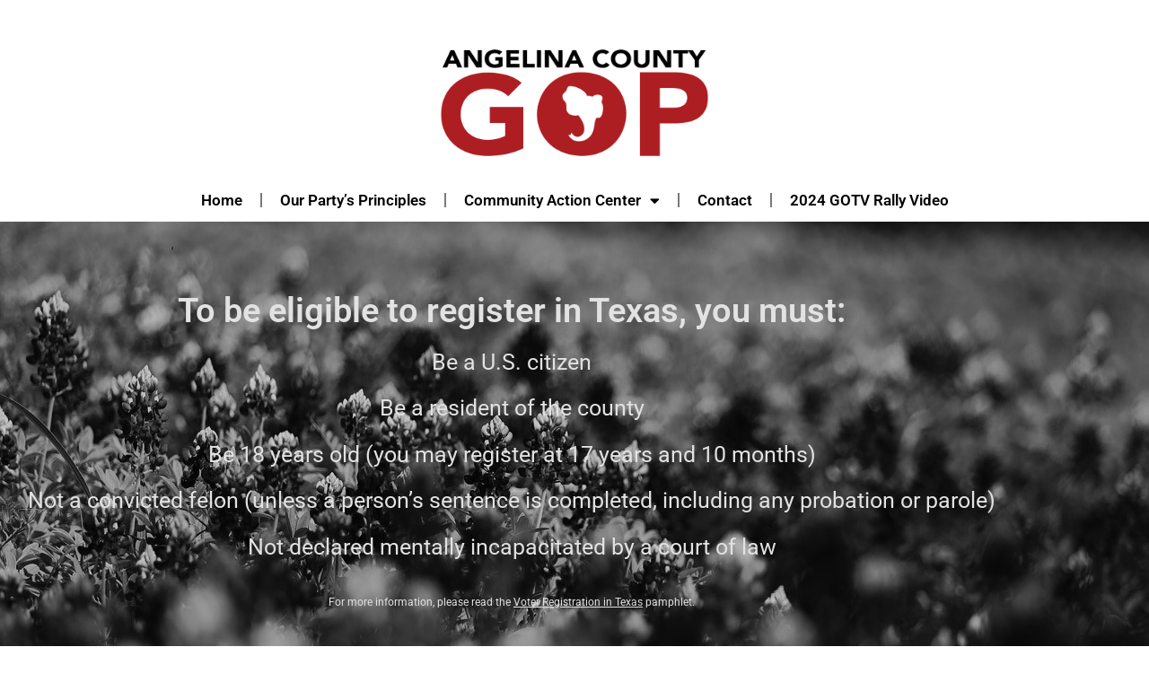

--- FILE ---
content_type: text/html; charset=UTF-8
request_url: https://angelinagop.org/register-to-vote/
body_size: 12836
content:
<!doctype html>
<html lang="en">
<head>
	<meta charset="UTF-8">
	<meta name="viewport" content="width=device-width, initial-scale=1">
	<link rel="profile" href="https://gmpg.org/xfn/11">
	<title>Register To Vote &#8211; Angelina GOP</title>
<meta name='robots' content='max-image-preview:large' />
<link rel="alternate" type="application/rss+xml" title="Angelina GOP &raquo; Feed" href="https://angelinagop.org/feed/" />
<link rel="alternate" type="application/rss+xml" title="Angelina GOP &raquo; Comments Feed" href="https://angelinagop.org/comments/feed/" />
<link rel="alternate" type="application/rss+xml" title="Angelina GOP &raquo; Register To Vote Comments Feed" href="https://angelinagop.org/register-to-vote/feed/" />
<link rel="alternate" title="oEmbed (JSON)" type="application/json+oembed" href="https://angelinagop.org/wp-json/oembed/1.0/embed?url=https%3A%2F%2Fangelinagop.org%2Fregister-to-vote%2F" />
<link rel="alternate" title="oEmbed (XML)" type="text/xml+oembed" href="https://angelinagop.org/wp-json/oembed/1.0/embed?url=https%3A%2F%2Fangelinagop.org%2Fregister-to-vote%2F&#038;format=xml" />
<style id='wp-img-auto-sizes-contain-inline-css'>
img:is([sizes=auto i],[sizes^="auto," i]){contain-intrinsic-size:3000px 1500px}
/*# sourceURL=wp-img-auto-sizes-contain-inline-css */
</style>
<style id='wp-emoji-styles-inline-css'>

	img.wp-smiley, img.emoji {
		display: inline !important;
		border: none !important;
		box-shadow: none !important;
		height: 1em !important;
		width: 1em !important;
		margin: 0 0.07em !important;
		vertical-align: -0.1em !important;
		background: none !important;
		padding: 0 !important;
	}
/*# sourceURL=wp-emoji-styles-inline-css */
</style>
<style id='global-styles-inline-css'>
:root{--wp--preset--aspect-ratio--square: 1;--wp--preset--aspect-ratio--4-3: 4/3;--wp--preset--aspect-ratio--3-4: 3/4;--wp--preset--aspect-ratio--3-2: 3/2;--wp--preset--aspect-ratio--2-3: 2/3;--wp--preset--aspect-ratio--16-9: 16/9;--wp--preset--aspect-ratio--9-16: 9/16;--wp--preset--color--black: #000000;--wp--preset--color--cyan-bluish-gray: #abb8c3;--wp--preset--color--white: #ffffff;--wp--preset--color--pale-pink: #f78da7;--wp--preset--color--vivid-red: #cf2e2e;--wp--preset--color--luminous-vivid-orange: #ff6900;--wp--preset--color--luminous-vivid-amber: #fcb900;--wp--preset--color--light-green-cyan: #7bdcb5;--wp--preset--color--vivid-green-cyan: #00d084;--wp--preset--color--pale-cyan-blue: #8ed1fc;--wp--preset--color--vivid-cyan-blue: #0693e3;--wp--preset--color--vivid-purple: #9b51e0;--wp--preset--gradient--vivid-cyan-blue-to-vivid-purple: linear-gradient(135deg,rgb(6,147,227) 0%,rgb(155,81,224) 100%);--wp--preset--gradient--light-green-cyan-to-vivid-green-cyan: linear-gradient(135deg,rgb(122,220,180) 0%,rgb(0,208,130) 100%);--wp--preset--gradient--luminous-vivid-amber-to-luminous-vivid-orange: linear-gradient(135deg,rgb(252,185,0) 0%,rgb(255,105,0) 100%);--wp--preset--gradient--luminous-vivid-orange-to-vivid-red: linear-gradient(135deg,rgb(255,105,0) 0%,rgb(207,46,46) 100%);--wp--preset--gradient--very-light-gray-to-cyan-bluish-gray: linear-gradient(135deg,rgb(238,238,238) 0%,rgb(169,184,195) 100%);--wp--preset--gradient--cool-to-warm-spectrum: linear-gradient(135deg,rgb(74,234,220) 0%,rgb(151,120,209) 20%,rgb(207,42,186) 40%,rgb(238,44,130) 60%,rgb(251,105,98) 80%,rgb(254,248,76) 100%);--wp--preset--gradient--blush-light-purple: linear-gradient(135deg,rgb(255,206,236) 0%,rgb(152,150,240) 100%);--wp--preset--gradient--blush-bordeaux: linear-gradient(135deg,rgb(254,205,165) 0%,rgb(254,45,45) 50%,rgb(107,0,62) 100%);--wp--preset--gradient--luminous-dusk: linear-gradient(135deg,rgb(255,203,112) 0%,rgb(199,81,192) 50%,rgb(65,88,208) 100%);--wp--preset--gradient--pale-ocean: linear-gradient(135deg,rgb(255,245,203) 0%,rgb(182,227,212) 50%,rgb(51,167,181) 100%);--wp--preset--gradient--electric-grass: linear-gradient(135deg,rgb(202,248,128) 0%,rgb(113,206,126) 100%);--wp--preset--gradient--midnight: linear-gradient(135deg,rgb(2,3,129) 0%,rgb(40,116,252) 100%);--wp--preset--font-size--small: 13px;--wp--preset--font-size--medium: 20px;--wp--preset--font-size--large: 36px;--wp--preset--font-size--x-large: 42px;--wp--preset--spacing--20: 0.44rem;--wp--preset--spacing--30: 0.67rem;--wp--preset--spacing--40: 1rem;--wp--preset--spacing--50: 1.5rem;--wp--preset--spacing--60: 2.25rem;--wp--preset--spacing--70: 3.38rem;--wp--preset--spacing--80: 5.06rem;--wp--preset--shadow--natural: 6px 6px 9px rgba(0, 0, 0, 0.2);--wp--preset--shadow--deep: 12px 12px 50px rgba(0, 0, 0, 0.4);--wp--preset--shadow--sharp: 6px 6px 0px rgba(0, 0, 0, 0.2);--wp--preset--shadow--outlined: 6px 6px 0px -3px rgb(255, 255, 255), 6px 6px rgb(0, 0, 0);--wp--preset--shadow--crisp: 6px 6px 0px rgb(0, 0, 0);}:root { --wp--style--global--content-size: 800px;--wp--style--global--wide-size: 1200px; }:where(body) { margin: 0; }.wp-site-blocks > .alignleft { float: left; margin-right: 2em; }.wp-site-blocks > .alignright { float: right; margin-left: 2em; }.wp-site-blocks > .aligncenter { justify-content: center; margin-left: auto; margin-right: auto; }:where(.wp-site-blocks) > * { margin-block-start: 24px; margin-block-end: 0; }:where(.wp-site-blocks) > :first-child { margin-block-start: 0; }:where(.wp-site-blocks) > :last-child { margin-block-end: 0; }:root { --wp--style--block-gap: 24px; }:root :where(.is-layout-flow) > :first-child{margin-block-start: 0;}:root :where(.is-layout-flow) > :last-child{margin-block-end: 0;}:root :where(.is-layout-flow) > *{margin-block-start: 24px;margin-block-end: 0;}:root :where(.is-layout-constrained) > :first-child{margin-block-start: 0;}:root :where(.is-layout-constrained) > :last-child{margin-block-end: 0;}:root :where(.is-layout-constrained) > *{margin-block-start: 24px;margin-block-end: 0;}:root :where(.is-layout-flex){gap: 24px;}:root :where(.is-layout-grid){gap: 24px;}.is-layout-flow > .alignleft{float: left;margin-inline-start: 0;margin-inline-end: 2em;}.is-layout-flow > .alignright{float: right;margin-inline-start: 2em;margin-inline-end: 0;}.is-layout-flow > .aligncenter{margin-left: auto !important;margin-right: auto !important;}.is-layout-constrained > .alignleft{float: left;margin-inline-start: 0;margin-inline-end: 2em;}.is-layout-constrained > .alignright{float: right;margin-inline-start: 2em;margin-inline-end: 0;}.is-layout-constrained > .aligncenter{margin-left: auto !important;margin-right: auto !important;}.is-layout-constrained > :where(:not(.alignleft):not(.alignright):not(.alignfull)){max-width: var(--wp--style--global--content-size);margin-left: auto !important;margin-right: auto !important;}.is-layout-constrained > .alignwide{max-width: var(--wp--style--global--wide-size);}body .is-layout-flex{display: flex;}.is-layout-flex{flex-wrap: wrap;align-items: center;}.is-layout-flex > :is(*, div){margin: 0;}body .is-layout-grid{display: grid;}.is-layout-grid > :is(*, div){margin: 0;}body{padding-top: 0px;padding-right: 0px;padding-bottom: 0px;padding-left: 0px;}a:where(:not(.wp-element-button)){text-decoration: underline;}:root :where(.wp-element-button, .wp-block-button__link){background-color: #32373c;border-width: 0;color: #fff;font-family: inherit;font-size: inherit;font-style: inherit;font-weight: inherit;letter-spacing: inherit;line-height: inherit;padding-top: calc(0.667em + 2px);padding-right: calc(1.333em + 2px);padding-bottom: calc(0.667em + 2px);padding-left: calc(1.333em + 2px);text-decoration: none;text-transform: inherit;}.has-black-color{color: var(--wp--preset--color--black) !important;}.has-cyan-bluish-gray-color{color: var(--wp--preset--color--cyan-bluish-gray) !important;}.has-white-color{color: var(--wp--preset--color--white) !important;}.has-pale-pink-color{color: var(--wp--preset--color--pale-pink) !important;}.has-vivid-red-color{color: var(--wp--preset--color--vivid-red) !important;}.has-luminous-vivid-orange-color{color: var(--wp--preset--color--luminous-vivid-orange) !important;}.has-luminous-vivid-amber-color{color: var(--wp--preset--color--luminous-vivid-amber) !important;}.has-light-green-cyan-color{color: var(--wp--preset--color--light-green-cyan) !important;}.has-vivid-green-cyan-color{color: var(--wp--preset--color--vivid-green-cyan) !important;}.has-pale-cyan-blue-color{color: var(--wp--preset--color--pale-cyan-blue) !important;}.has-vivid-cyan-blue-color{color: var(--wp--preset--color--vivid-cyan-blue) !important;}.has-vivid-purple-color{color: var(--wp--preset--color--vivid-purple) !important;}.has-black-background-color{background-color: var(--wp--preset--color--black) !important;}.has-cyan-bluish-gray-background-color{background-color: var(--wp--preset--color--cyan-bluish-gray) !important;}.has-white-background-color{background-color: var(--wp--preset--color--white) !important;}.has-pale-pink-background-color{background-color: var(--wp--preset--color--pale-pink) !important;}.has-vivid-red-background-color{background-color: var(--wp--preset--color--vivid-red) !important;}.has-luminous-vivid-orange-background-color{background-color: var(--wp--preset--color--luminous-vivid-orange) !important;}.has-luminous-vivid-amber-background-color{background-color: var(--wp--preset--color--luminous-vivid-amber) !important;}.has-light-green-cyan-background-color{background-color: var(--wp--preset--color--light-green-cyan) !important;}.has-vivid-green-cyan-background-color{background-color: var(--wp--preset--color--vivid-green-cyan) !important;}.has-pale-cyan-blue-background-color{background-color: var(--wp--preset--color--pale-cyan-blue) !important;}.has-vivid-cyan-blue-background-color{background-color: var(--wp--preset--color--vivid-cyan-blue) !important;}.has-vivid-purple-background-color{background-color: var(--wp--preset--color--vivid-purple) !important;}.has-black-border-color{border-color: var(--wp--preset--color--black) !important;}.has-cyan-bluish-gray-border-color{border-color: var(--wp--preset--color--cyan-bluish-gray) !important;}.has-white-border-color{border-color: var(--wp--preset--color--white) !important;}.has-pale-pink-border-color{border-color: var(--wp--preset--color--pale-pink) !important;}.has-vivid-red-border-color{border-color: var(--wp--preset--color--vivid-red) !important;}.has-luminous-vivid-orange-border-color{border-color: var(--wp--preset--color--luminous-vivid-orange) !important;}.has-luminous-vivid-amber-border-color{border-color: var(--wp--preset--color--luminous-vivid-amber) !important;}.has-light-green-cyan-border-color{border-color: var(--wp--preset--color--light-green-cyan) !important;}.has-vivid-green-cyan-border-color{border-color: var(--wp--preset--color--vivid-green-cyan) !important;}.has-pale-cyan-blue-border-color{border-color: var(--wp--preset--color--pale-cyan-blue) !important;}.has-vivid-cyan-blue-border-color{border-color: var(--wp--preset--color--vivid-cyan-blue) !important;}.has-vivid-purple-border-color{border-color: var(--wp--preset--color--vivid-purple) !important;}.has-vivid-cyan-blue-to-vivid-purple-gradient-background{background: var(--wp--preset--gradient--vivid-cyan-blue-to-vivid-purple) !important;}.has-light-green-cyan-to-vivid-green-cyan-gradient-background{background: var(--wp--preset--gradient--light-green-cyan-to-vivid-green-cyan) !important;}.has-luminous-vivid-amber-to-luminous-vivid-orange-gradient-background{background: var(--wp--preset--gradient--luminous-vivid-amber-to-luminous-vivid-orange) !important;}.has-luminous-vivid-orange-to-vivid-red-gradient-background{background: var(--wp--preset--gradient--luminous-vivid-orange-to-vivid-red) !important;}.has-very-light-gray-to-cyan-bluish-gray-gradient-background{background: var(--wp--preset--gradient--very-light-gray-to-cyan-bluish-gray) !important;}.has-cool-to-warm-spectrum-gradient-background{background: var(--wp--preset--gradient--cool-to-warm-spectrum) !important;}.has-blush-light-purple-gradient-background{background: var(--wp--preset--gradient--blush-light-purple) !important;}.has-blush-bordeaux-gradient-background{background: var(--wp--preset--gradient--blush-bordeaux) !important;}.has-luminous-dusk-gradient-background{background: var(--wp--preset--gradient--luminous-dusk) !important;}.has-pale-ocean-gradient-background{background: var(--wp--preset--gradient--pale-ocean) !important;}.has-electric-grass-gradient-background{background: var(--wp--preset--gradient--electric-grass) !important;}.has-midnight-gradient-background{background: var(--wp--preset--gradient--midnight) !important;}.has-small-font-size{font-size: var(--wp--preset--font-size--small) !important;}.has-medium-font-size{font-size: var(--wp--preset--font-size--medium) !important;}.has-large-font-size{font-size: var(--wp--preset--font-size--large) !important;}.has-x-large-font-size{font-size: var(--wp--preset--font-size--x-large) !important;}
:root :where(.wp-block-pullquote){font-size: 1.5em;line-height: 1.6;}
/*# sourceURL=global-styles-inline-css */
</style>
<link rel='stylesheet' id='hello-elementor-css' href='https://angelinagop.org/wp-content/themes/hello-elementor/assets/css/reset.css?ver=3.4.5' media='all' />
<link rel='stylesheet' id='hello-elementor-theme-style-css' href='https://angelinagop.org/wp-content/themes/hello-elementor/assets/css/theme.css?ver=3.4.5' media='all' />
<link rel='stylesheet' id='hello-elementor-header-footer-css' href='https://angelinagop.org/wp-content/themes/hello-elementor/assets/css/header-footer.css?ver=3.4.5' media='all' />
<link rel='stylesheet' id='elementor-frontend-css' href='https://angelinagop.org/wp-content/plugins/elementor/assets/css/frontend.min.css?ver=3.34.0' media='all' />
<link rel='stylesheet' id='widget-image-css' href='https://angelinagop.org/wp-content/plugins/elementor/assets/css/widget-image.min.css?ver=3.34.0' media='all' />
<link rel='stylesheet' id='widget-nav-menu-css' href='https://angelinagop.org/wp-content/plugins/elementor-pro/assets/css/widget-nav-menu.min.css?ver=3.34.0' media='all' />
<link rel='stylesheet' id='e-motion-fx-css' href='https://angelinagop.org/wp-content/plugins/elementor-pro/assets/css/modules/motion-fx.min.css?ver=3.34.0' media='all' />
<link rel='stylesheet' id='widget-divider-css' href='https://angelinagop.org/wp-content/plugins/elementor/assets/css/widget-divider.min.css?ver=3.34.0' media='all' />
<link rel='stylesheet' id='elementor-icons-css' href='https://angelinagop.org/wp-content/plugins/elementor/assets/lib/eicons/css/elementor-icons.min.css?ver=5.45.0' media='all' />
<link rel='stylesheet' id='elementor-post-1360-css' href='https://angelinagop.org/wp-content/uploads/elementor/css/post-1360.css?ver=1767362300' media='all' />
<link rel='stylesheet' id='font-awesome-5-all-css' href='https://angelinagop.org/wp-content/plugins/elementor/assets/lib/font-awesome/css/all.min.css?ver=3.34.0' media='all' />
<link rel='stylesheet' id='font-awesome-4-shim-css' href='https://angelinagop.org/wp-content/plugins/elementor/assets/lib/font-awesome/css/v4-shims.min.css?ver=3.34.0' media='all' />
<link rel='stylesheet' id='widget-spacer-css' href='https://angelinagop.org/wp-content/plugins/elementor/assets/css/widget-spacer.min.css?ver=3.34.0' media='all' />
<link rel='stylesheet' id='widget-heading-css' href='https://angelinagop.org/wp-content/plugins/elementor/assets/css/widget-heading.min.css?ver=3.34.0' media='all' />
<link rel='stylesheet' id='widget-accordion-css' href='https://angelinagop.org/wp-content/plugins/elementor/assets/css/widget-accordion.min.css?ver=3.34.0' media='all' />
<link rel='stylesheet' id='elementor-post-239-css' href='https://angelinagop.org/wp-content/uploads/elementor/css/post-239.css?ver=1767362778' media='all' />
<link rel='stylesheet' id='elementor-post-2111-css' href='https://angelinagop.org/wp-content/uploads/elementor/css/post-2111.css?ver=1767362300' media='all' />
<link rel='stylesheet' id='elementor-post-2149-css' href='https://angelinagop.org/wp-content/uploads/elementor/css/post-2149.css?ver=1767362300' media='all' />
<link rel='stylesheet' id='dashicons-css' href='https://angelinagop.org/wp-includes/css/dashicons.min.css?ver=6.9' media='all' />
<link rel='stylesheet' id='tec-variables-skeleton-css' href='https://angelinagop.org/wp-content/plugins/event-tickets/common/build/css/variables-skeleton.css?ver=6.10.1' media='all' />
<link rel='stylesheet' id='tec-variables-full-css' href='https://angelinagop.org/wp-content/plugins/event-tickets/common/build/css/variables-full.css?ver=6.10.1' media='all' />
<link rel='stylesheet' id='tribe-common-skeleton-style-css' href='https://angelinagop.org/wp-content/plugins/event-tickets/common/build/css/common-skeleton.css?ver=6.10.1' media='all' />
<link rel='stylesheet' id='tribe-common-full-style-css' href='https://angelinagop.org/wp-content/plugins/event-tickets/common/build/css/common-full.css?ver=6.10.1' media='all' />
<link rel='stylesheet' id='event-tickets-tickets-css-css' href='https://angelinagop.org/wp-content/plugins/event-tickets/build/css/tickets.css?ver=5.27.3' media='all' />
<link rel='stylesheet' id='event-tickets-tickets-rsvp-css-css' href='https://angelinagop.org/wp-content/plugins/event-tickets/build/css/rsvp-v1.css?ver=5.27.3' media='all' />
<link rel='stylesheet' id='wp-pagenavi-css' href='https://angelinagop.org/wp-content/plugins/wp-pagenavi/pagenavi-css.css?ver=2.70' media='all' />
<link rel='stylesheet' id='tablepress-default-css' href='https://angelinagop.org/wp-content/tablepress-combined.min.css?ver=47' media='all' />
<link rel='stylesheet' id='event-tickets-rsvp-css' href='https://angelinagop.org/wp-content/plugins/event-tickets/build/css/rsvp.css?ver=5.27.3' media='all' />
<link rel='stylesheet' id='elementor-gf-local-roboto-css' href='https://angelinagop.org/wp-content/uploads/elementor/google-fonts/css/roboto.css?ver=1742405241' media='all' />
<link rel='stylesheet' id='elementor-gf-local-robotoslab-css' href='https://angelinagop.org/wp-content/uploads/elementor/google-fonts/css/robotoslab.css?ver=1742405243' media='all' />
<link rel='stylesheet' id='elementor-gf-local-montserrat-css' href='https://angelinagop.org/wp-content/uploads/elementor/google-fonts/css/montserrat.css?ver=1742405245' media='all' />
<link rel='stylesheet' id='elementor-icons-shared-0-css' href='https://angelinagop.org/wp-content/plugins/elementor/assets/lib/font-awesome/css/fontawesome.min.css?ver=5.15.3' media='all' />
<link rel='stylesheet' id='elementor-icons-fa-solid-css' href='https://angelinagop.org/wp-content/plugins/elementor/assets/lib/font-awesome/css/solid.min.css?ver=5.15.3' media='all' />
<script src="https://angelinagop.org/wp-includes/js/jquery/jquery.min.js?ver=3.7.1" id="jquery-core-js"></script>
<script src="https://angelinagop.org/wp-includes/js/jquery/jquery-migrate.min.js?ver=3.4.1" id="jquery-migrate-js"></script>
<script src="https://angelinagop.org/wp-content/plugins/elementor/assets/lib/font-awesome/js/v4-shims.min.js?ver=3.34.0" id="font-awesome-4-shim-js"></script>
<link rel="https://api.w.org/" href="https://angelinagop.org/wp-json/" /><link rel="alternate" title="JSON" type="application/json" href="https://angelinagop.org/wp-json/wp/v2/pages/239" /><link rel="EditURI" type="application/rsd+xml" title="RSD" href="https://angelinagop.org/xmlrpc.php?rsd" />
<meta name="generator" content="WordPress 6.9" />
<link rel="canonical" href="https://angelinagop.org/register-to-vote/" />
<link rel='shortlink' href='https://angelinagop.org/?p=239' />
<meta name="et-api-version" content="v1"><meta name="et-api-origin" content="https://angelinagop.org"><link rel="https://theeventscalendar.com/" href="https://angelinagop.org/wp-json/tribe/tickets/v1/" /><meta name="generator" content="Elementor 3.34.0; features: additional_custom_breakpoints; settings: css_print_method-external, google_font-enabled, font_display-auto">
			<style>
				.e-con.e-parent:nth-of-type(n+4):not(.e-lazyloaded):not(.e-no-lazyload),
				.e-con.e-parent:nth-of-type(n+4):not(.e-lazyloaded):not(.e-no-lazyload) * {
					background-image: none !important;
				}
				@media screen and (max-height: 1024px) {
					.e-con.e-parent:nth-of-type(n+3):not(.e-lazyloaded):not(.e-no-lazyload),
					.e-con.e-parent:nth-of-type(n+3):not(.e-lazyloaded):not(.e-no-lazyload) * {
						background-image: none !important;
					}
				}
				@media screen and (max-height: 640px) {
					.e-con.e-parent:nth-of-type(n+2):not(.e-lazyloaded):not(.e-no-lazyload),
					.e-con.e-parent:nth-of-type(n+2):not(.e-lazyloaded):not(.e-no-lazyload) * {
						background-image: none !important;
					}
				}
			</style>
			<link rel="icon" href="https://angelinagop.org/wp-content/uploads/2020/09/web-icon-150x150.png" sizes="32x32" />
<link rel="icon" href="https://angelinagop.org/wp-content/uploads/2020/09/web-icon-300x300.png" sizes="192x192" />
<link rel="apple-touch-icon" href="https://angelinagop.org/wp-content/uploads/2020/09/web-icon-300x300.png" />
<meta name="msapplication-TileImage" content="https://angelinagop.org/wp-content/uploads/2020/09/web-icon-300x300.png" />
		<style id="wp-custom-css">
			.page .entry-title{display:none;}		</style>
		</head>
<body data-rsssl=1 class="wp-singular page-template-default page page-id-239 wp-custom-logo wp-embed-responsive wp-theme-hello-elementor tribe-no-js hello-elementor-default elementor-default elementor-kit-1360 elementor-page elementor-page-239 tribe-theme-hello-elementor modula-best-grid-gallery">


<a class="skip-link screen-reader-text" href="#content">Skip to content</a>

		<header data-elementor-type="header" data-elementor-id="2111" class="elementor elementor-2111 elementor-location-header" data-elementor-post-type="elementor_library">
					<header class="elementor-section elementor-top-section elementor-element elementor-element-6b6da599 elementor-section-content-middle elementor-section-height-min-height elementor-section-full_width elementor-section-height-default elementor-section-items-middle" data-id="6b6da599" data-element_type="section" data-settings="{&quot;background_background&quot;:&quot;classic&quot;,&quot;background_motion_fx_motion_fx_scrolling&quot;:&quot;yes&quot;,&quot;background_motion_fx_devices&quot;:[&quot;desktop&quot;,&quot;tablet&quot;,&quot;mobile&quot;]}">
						<div class="elementor-container elementor-column-gap-no">
					<div class="elementor-column elementor-col-100 elementor-top-column elementor-element elementor-element-3392f8d2" data-id="3392f8d2" data-element_type="column">
			<div class="elementor-widget-wrap elementor-element-populated">
						<div class="elementor-element elementor-element-7c0ac22 elementor-widget-mobile__width-inherit elementor-hidden-mobile elementor-widget elementor-widget-theme-site-logo elementor-widget-image" data-id="7c0ac22" data-element_type="widget" data-widget_type="theme-site-logo.default">
				<div class="elementor-widget-container">
											<a href="https://angelinagop.org">
			<img fetchpriority="high" width="12237" height="5676" src="https://angelinagop.org/wp-content/uploads/2020/09/angelina-gop-2024-lrg-1.png" class="attachment-full size-full wp-image-4012" alt="" srcset="https://angelinagop.org/wp-content/uploads/2020/09/angelina-gop-2024-lrg-1.png 12237w, https://angelinagop.org/wp-content/uploads/2020/09/angelina-gop-2024-lrg-1-300x139.png 300w, https://angelinagop.org/wp-content/uploads/2020/09/angelina-gop-2024-lrg-1-1024x475.png 1024w, https://angelinagop.org/wp-content/uploads/2020/09/angelina-gop-2024-lrg-1-768x356.png 768w, https://angelinagop.org/wp-content/uploads/2020/09/angelina-gop-2024-lrg-1-1536x712.png 1536w, https://angelinagop.org/wp-content/uploads/2020/09/angelina-gop-2024-lrg-1-2048x950.png 2048w" sizes="(max-width: 12237px) 100vw, 12237px" />				</a>
											</div>
				</div>
				<div class="elementor-element elementor-element-79c5fbd elementor-hidden-desktop elementor-hidden-tablet elementor-widget elementor-widget-image" data-id="79c5fbd" data-element_type="widget" data-widget_type="image.default">
				<div class="elementor-widget-container">
															<img width="800" height="371" src="https://angelinagop.org/wp-content/uploads/2020/09/angelina-gop-2024-lrg-1-1024x475.png" class="attachment-large size-large wp-image-4012" alt="" srcset="https://angelinagop.org/wp-content/uploads/2020/09/angelina-gop-2024-lrg-1-1024x475.png 1024w, https://angelinagop.org/wp-content/uploads/2020/09/angelina-gop-2024-lrg-1-300x139.png 300w, https://angelinagop.org/wp-content/uploads/2020/09/angelina-gop-2024-lrg-1-768x356.png 768w, https://angelinagop.org/wp-content/uploads/2020/09/angelina-gop-2024-lrg-1-1536x712.png 1536w, https://angelinagop.org/wp-content/uploads/2020/09/angelina-gop-2024-lrg-1-2048x950.png 2048w" sizes="(max-width: 800px) 100vw, 800px" />															</div>
				</div>
				<div class="elementor-element elementor-element-087bdbf elementor-nav-menu__align-center elementor-nav-menu--dropdown-none elementor-widget elementor-widget-nav-menu" data-id="087bdbf" data-element_type="widget" data-settings="{&quot;layout&quot;:&quot;horizontal&quot;,&quot;submenu_icon&quot;:{&quot;value&quot;:&quot;&lt;i class=\&quot;fas fa-caret-down\&quot; aria-hidden=\&quot;true\&quot;&gt;&lt;\/i&gt;&quot;,&quot;library&quot;:&quot;fa-solid&quot;}}" data-widget_type="nav-menu.default">
				<div class="elementor-widget-container">
								<nav aria-label="Menu" class="elementor-nav-menu--main elementor-nav-menu__container elementor-nav-menu--layout-horizontal e--pointer-underline e--animation-fade">
				<ul id="menu-1-087bdbf" class="elementor-nav-menu"><li class="menu-item menu-item-type-post_type menu-item-object-page menu-item-home menu-item-739"><a href="https://angelinagop.org/" class="elementor-item">Home</a></li>
<li class="menu-item menu-item-type-post_type menu-item-object-page menu-item-230"><a href="https://angelinagop.org/about/" class="elementor-item">Our Party&#8217;s Principles</a></li>
<li class="menu-item menu-item-type-post_type menu-item-object-page current-menu-ancestor current-menu-parent current_page_parent current_page_ancestor menu-item-has-children menu-item-4364"><a href="https://angelinagop.org/maps-precincts/" class="elementor-item">Community Action Center</a>
<ul class="sub-menu elementor-nav-menu--dropdown">
	<li class="menu-item menu-item-type-post_type menu-item-object-page menu-item-3569"><a href="https://angelinagop.org/calendar/" class="elementor-sub-item">Calendar</a></li>
	<li class="menu-item menu-item-type-post_type menu-item-object-page menu-item-243"><a href="https://angelinagop.org/volunteer/" class="elementor-sub-item">Volunteer</a></li>
	<li class="menu-item menu-item-type-post_type menu-item-object-page current-menu-item page_item page-item-239 current_page_item menu-item-242"><a href="https://angelinagop.org/register-to-vote/" aria-current="page" class="elementor-sub-item elementor-item-active">Register To Vote</a></li>
</ul>
</li>
<li class="menu-item menu-item-type-post_type menu-item-object-page menu-item-213"><a href="https://angelinagop.org/contact/" class="elementor-item">Contact</a></li>
<li class="menu-item menu-item-type-post_type menu-item-object-page menu-item-4079"><a href="https://angelinagop.org/2024-gotv-rally/" class="elementor-item">2024 GOTV Rally Video</a></li>
</ul>			</nav>
						<nav class="elementor-nav-menu--dropdown elementor-nav-menu__container" aria-hidden="true">
				<ul id="menu-2-087bdbf" class="elementor-nav-menu"><li class="menu-item menu-item-type-post_type menu-item-object-page menu-item-home menu-item-739"><a href="https://angelinagop.org/" class="elementor-item" tabindex="-1">Home</a></li>
<li class="menu-item menu-item-type-post_type menu-item-object-page menu-item-230"><a href="https://angelinagop.org/about/" class="elementor-item" tabindex="-1">Our Party&#8217;s Principles</a></li>
<li class="menu-item menu-item-type-post_type menu-item-object-page current-menu-ancestor current-menu-parent current_page_parent current_page_ancestor menu-item-has-children menu-item-4364"><a href="https://angelinagop.org/maps-precincts/" class="elementor-item" tabindex="-1">Community Action Center</a>
<ul class="sub-menu elementor-nav-menu--dropdown">
	<li class="menu-item menu-item-type-post_type menu-item-object-page menu-item-3569"><a href="https://angelinagop.org/calendar/" class="elementor-sub-item" tabindex="-1">Calendar</a></li>
	<li class="menu-item menu-item-type-post_type menu-item-object-page menu-item-243"><a href="https://angelinagop.org/volunteer/" class="elementor-sub-item" tabindex="-1">Volunteer</a></li>
	<li class="menu-item menu-item-type-post_type menu-item-object-page current-menu-item page_item page-item-239 current_page_item menu-item-242"><a href="https://angelinagop.org/register-to-vote/" aria-current="page" class="elementor-sub-item elementor-item-active" tabindex="-1">Register To Vote</a></li>
</ul>
</li>
<li class="menu-item menu-item-type-post_type menu-item-object-page menu-item-213"><a href="https://angelinagop.org/contact/" class="elementor-item" tabindex="-1">Contact</a></li>
<li class="menu-item menu-item-type-post_type menu-item-object-page menu-item-4079"><a href="https://angelinagop.org/2024-gotv-rally/" class="elementor-item" tabindex="-1">2024 GOTV Rally Video</a></li>
</ul>			</nav>
						</div>
				</div>
					</div>
		</div>
					</div>
		</header>
				</header>
		
<main id="content" class="site-main post-239 page type-page status-publish hentry">

			<div class="page-header">
			<h1 class="entry-title">Register To Vote</h1>		</div>
	
	<div class="page-content">
				<div data-elementor-type="wp-page" data-elementor-id="239" class="elementor elementor-239" data-elementor-post-type="page">
						<section class="elementor-section elementor-top-section elementor-element elementor-element-1654c66 elementor-section-boxed elementor-section-height-default elementor-section-height-default" data-id="1654c66" data-element_type="section" data-settings="{&quot;background_background&quot;:&quot;classic&quot;}">
							<div class="elementor-background-overlay"></div>
							<div class="elementor-container elementor-column-gap-default">
					<div class="elementor-column elementor-col-100 elementor-top-column elementor-element elementor-element-55ba1ae" data-id="55ba1ae" data-element_type="column">
			<div class="elementor-widget-wrap elementor-element-populated">
						<div class="elementor-element elementor-element-54e70bc elementor-widget elementor-widget-spacer" data-id="54e70bc" data-element_type="widget" data-widget_type="spacer.default">
				<div class="elementor-widget-container">
							<div class="elementor-spacer">
			<div class="elementor-spacer-inner"></div>
		</div>
						</div>
				</div>
				<div class="elementor-element elementor-element-ab8f4e7 elementor-widget elementor-widget-heading" data-id="ab8f4e7" data-element_type="widget" data-widget_type="heading.default">
				<div class="elementor-widget-container">
					<h2 class="elementor-heading-title elementor-size-default">To be eligible to register in Texas, you must:</h2>				</div>
				</div>
				<div class="elementor-element elementor-element-a454c00 elementor-widget elementor-widget-text-editor" data-id="a454c00" data-element_type="widget" data-widget_type="text-editor.default">
				<div class="elementor-widget-container">
									<p>Be a U.S. citizen</p><p>Be a resident of the county</p><p>Be 18 years old (you may register at 17 years and 10 months)</p><p>Not a convicted felon (unless a person’s sentence is completed, including any probation or parole)</p><p>Not declared mentally incapacitated by a court of law</p>								</div>
				</div>
				<div class="elementor-element elementor-element-80ece35 elementor-widget elementor-widget-text-editor" data-id="80ece35" data-element_type="widget" data-widget_type="text-editor.default">
				<div class="elementor-widget-container">
									<p>For more information, please read the <span style="text-decoration: underline;">Voter Registration in Texas</span> pamphlet.</p>								</div>
				</div>
				<div class="elementor-element elementor-element-ae8a67a elementor-widget elementor-widget-spacer" data-id="ae8a67a" data-element_type="widget" data-widget_type="spacer.default">
				<div class="elementor-widget-container">
							<div class="elementor-spacer">
			<div class="elementor-spacer-inner"></div>
		</div>
						</div>
				</div>
					</div>
		</div>
					</div>
		</section>
				<section class="elementor-section elementor-top-section elementor-element elementor-element-1fd7d92 elementor-section-boxed elementor-section-height-default elementor-section-height-default" data-id="1fd7d92" data-element_type="section" data-settings="{&quot;background_background&quot;:&quot;classic&quot;}">
						<div class="elementor-container elementor-column-gap-default">
					<div class="elementor-column elementor-col-100 elementor-top-column elementor-element elementor-element-aefd979" data-id="aefd979" data-element_type="column">
			<div class="elementor-widget-wrap elementor-element-populated">
						<div class="elementor-element elementor-element-c401582 elementor-widget elementor-widget-text-editor" data-id="c401582" data-element_type="widget" data-widget_type="text-editor.default">
				<div class="elementor-widget-container">
									<h1>Stop by our Headquarters to register today!</h1><p class="cvGsUA direction-ltr align-center para-style-body"><span class="OYPEnA font-feature-liga-off font-feature-clig-off font-feature-calt-off text-decoration-none text-strikethrough-none">Monday-Friday, 3pm – 7pm</span></p><p class="cvGsUA direction-ltr align-center para-style-body"><span class="OYPEnA font-feature-liga-off font-feature-clig-off font-feature-calt-off text-decoration-none text-strikethrough-none">Saturday, 10am-3pm</span></p><p><strong><span class="OYPEnA font-feature-liga-off font-feature-clig-off font-feature-calt-off text-decoration-none text-strikethrough-none">Located next to Ashley Furniture in Lufkin</span></strong></p>								</div>
				</div>
					</div>
		</div>
					</div>
		</section>
				<section class="elementor-section elementor-top-section elementor-element elementor-element-187def0 elementor-section-boxed elementor-section-height-default elementor-section-height-default" data-id="187def0" data-element_type="section" data-settings="{&quot;background_background&quot;:&quot;classic&quot;}">
						<div class="elementor-container elementor-column-gap-default">
					<div class="elementor-column elementor-col-50 elementor-top-column elementor-element elementor-element-0a43c5b" data-id="0a43c5b" data-element_type="column">
			<div class="elementor-widget-wrap elementor-element-populated">
						<div class="elementor-element elementor-element-4061b65 elementor-widget elementor-widget-spacer" data-id="4061b65" data-element_type="widget" data-widget_type="spacer.default">
				<div class="elementor-widget-container">
							<div class="elementor-spacer">
			<div class="elementor-spacer-inner"></div>
		</div>
						</div>
				</div>
				<div class="elementor-element elementor-element-eda4ff6 elementor-widget elementor-widget-heading" data-id="eda4ff6" data-element_type="widget" data-widget_type="heading.default">
				<div class="elementor-widget-container">
					<h2 class="elementor-heading-title elementor-size-default">Am  I Registered to Vote?</h2>				</div>
				</div>
				<div class="elementor-element elementor-element-dc10cfe elementor-widget elementor-widget-accordion" data-id="dc10cfe" data-element_type="widget" data-widget_type="accordion.default">
				<div class="elementor-widget-container">
							<div class="elementor-accordion">
							<div class="elementor-accordion-item">
					<div id="elementor-tab-title-2301" class="elementor-tab-title" data-tab="1" role="button" aria-controls="elementor-tab-content-2301" aria-expanded="false">
													<span class="elementor-accordion-icon elementor-accordion-icon-left" aria-hidden="true">
															<span class="elementor-accordion-icon-closed"><i class="fas fa-plus"></i></span>
								<span class="elementor-accordion-icon-opened"><i class="fas fa-minus"></i></span>
														</span>
												<a class="elementor-accordion-title" tabindex="0">Don't know if you're already registered?</a>
					</div>
					<div id="elementor-tab-content-2301" class="elementor-tab-content elementor-clearfix" data-tab="1" role="region" aria-labelledby="elementor-tab-title-2301"><p>Can’t remember if you’ve registered in the past? Please feel free contact the Angelina County Election office at (936) 634-8376</p></div>
				</div>
							<div class="elementor-accordion-item">
					<div id="elementor-tab-title-2302" class="elementor-tab-title" data-tab="2" role="button" aria-controls="elementor-tab-content-2302" aria-expanded="false">
													<span class="elementor-accordion-icon elementor-accordion-icon-left" aria-hidden="true">
															<span class="elementor-accordion-icon-closed"><i class="fas fa-plus"></i></span>
								<span class="elementor-accordion-icon-opened"><i class="fas fa-minus"></i></span>
														</span>
												<a class="elementor-accordion-title" tabindex="0">Not Registered</a>
					</div>
					<div id="elementor-tab-content-2302" class="elementor-tab-content elementor-clearfix" data-tab="2" role="region" aria-labelledby="elementor-tab-title-2302"><p>If you know that you are not registered to vote, please use the <a href="https://webservices.sos.state.tx.us/vrapp/index.asp">Informal Online Application</a> service. Just fill out the <a href="https://webservices.sos.state.tx.us/vrapp/index.asp">voter registration application</a> online, print it and take it to the Angelina County Elections Department at:</p><p>606 E. Lufkin Ave, Lufkin TX 75901</p></div>
				</div>
								</div>
						</div>
				</div>
					</div>
		</div>
				<div class="elementor-column elementor-col-50 elementor-top-column elementor-element elementor-element-f4c5228" data-id="f4c5228" data-element_type="column">
			<div class="elementor-widget-wrap elementor-element-populated">
						<div class="elementor-element elementor-element-190b1c6 elementor-widget elementor-widget-spacer" data-id="190b1c6" data-element_type="widget" data-widget_type="spacer.default">
				<div class="elementor-widget-container">
							<div class="elementor-spacer">
			<div class="elementor-spacer-inner"></div>
		</div>
						</div>
				</div>
				<div class="elementor-element elementor-element-da08745 elementor-widget elementor-widget-image" data-id="da08745" data-element_type="widget" data-widget_type="image.default">
				<div class="elementor-widget-container">
															<img decoding="async" width="800" height="534" src="https://angelinagop.org/wp-content/uploads/2024/07/people-voting-1024x683.jpg" class="attachment-large size-large wp-image-3328" alt="" srcset="https://angelinagop.org/wp-content/uploads/2024/07/people-voting-1024x683.jpg 1024w, https://angelinagop.org/wp-content/uploads/2024/07/people-voting-300x200.jpg 300w, https://angelinagop.org/wp-content/uploads/2024/07/people-voting-768x512.jpg 768w, https://angelinagop.org/wp-content/uploads/2024/07/people-voting-1536x1024.jpg 1536w, https://angelinagop.org/wp-content/uploads/2024/07/people-voting-2048x1366.jpg 2048w" sizes="(max-width: 800px) 100vw, 800px" />															</div>
				</div>
				<div class="elementor-element elementor-element-4e2f59e elementor-widget elementor-widget-spacer" data-id="4e2f59e" data-element_type="widget" data-widget_type="spacer.default">
				<div class="elementor-widget-container">
							<div class="elementor-spacer">
			<div class="elementor-spacer-inner"></div>
		</div>
						</div>
				</div>
					</div>
		</div>
					</div>
		</section>
				<section class="elementor-section elementor-top-section elementor-element elementor-element-2ac70b6 elementor-section-boxed elementor-section-height-default elementor-section-height-default" data-id="2ac70b6" data-element_type="section" data-settings="{&quot;background_background&quot;:&quot;classic&quot;}">
						<div class="elementor-container elementor-column-gap-default">
					<div class="elementor-column elementor-col-50 elementor-top-column elementor-element elementor-element-5a81e88" data-id="5a81e88" data-element_type="column">
			<div class="elementor-widget-wrap elementor-element-populated">
						<div class="elementor-element elementor-element-99782bc elementor-widget elementor-widget-image" data-id="99782bc" data-element_type="widget" data-widget_type="image.default">
				<div class="elementor-widget-container">
															<img loading="lazy" decoding="async" width="800" height="534" src="https://angelinagop.org/wp-content/uploads/2024/07/voting-image-2-1024x683.jpg" class="attachment-large size-large wp-image-3329" alt="" srcset="https://angelinagop.org/wp-content/uploads/2024/07/voting-image-2-1024x683.jpg 1024w, https://angelinagop.org/wp-content/uploads/2024/07/voting-image-2-300x200.jpg 300w, https://angelinagop.org/wp-content/uploads/2024/07/voting-image-2-768x512.jpg 768w, https://angelinagop.org/wp-content/uploads/2024/07/voting-image-2-1536x1024.jpg 1536w, https://angelinagop.org/wp-content/uploads/2024/07/voting-image-2-2048x1365.jpg 2048w" sizes="(max-width: 800px) 100vw, 800px" />															</div>
				</div>
					</div>
		</div>
				<div class="elementor-column elementor-col-50 elementor-top-column elementor-element elementor-element-ba4e6fd" data-id="ba4e6fd" data-element_type="column">
			<div class="elementor-widget-wrap elementor-element-populated">
						<div class="elementor-element elementor-element-5fc43aa elementor-widget elementor-widget-spacer" data-id="5fc43aa" data-element_type="widget" data-widget_type="spacer.default">
				<div class="elementor-widget-container">
							<div class="elementor-spacer">
			<div class="elementor-spacer-inner"></div>
		</div>
						</div>
				</div>
				<div class="elementor-element elementor-element-721ac32 elementor-widget elementor-widget-heading" data-id="721ac32" data-element_type="widget" data-widget_type="heading.default">
				<div class="elementor-widget-container">
					<h2 class="elementor-heading-title elementor-size-default">Additional Resources</h2>				</div>
				</div>
				<div class="elementor-element elementor-element-2905480 elementor-widget elementor-widget-accordion" data-id="2905480" data-element_type="widget" data-widget_type="accordion.default">
				<div class="elementor-widget-container">
							<div class="elementor-accordion">
							<div class="elementor-accordion-item">
					<div id="elementor-tab-title-4301" class="elementor-tab-title" data-tab="1" role="button" aria-controls="elementor-tab-content-4301" aria-expanded="false">
													<span class="elementor-accordion-icon elementor-accordion-icon-left" aria-hidden="true">
															<span class="elementor-accordion-icon-closed"><i class="fas fa-plus"></i></span>
								<span class="elementor-accordion-icon-opened"><i class="fas fa-minus"></i></span>
														</span>
												<a class="elementor-accordion-title" tabindex="0">Registration by mail</a>
					</div>
					<div id="elementor-tab-content-4301" class="elementor-tab-content elementor-clearfix" data-tab="1" role="region" aria-labelledby="elementor-tab-title-4301"><p>You may request a <a href="http://w03web.sos.state.tx.us/vrrequest/index.asp">postage-paid application by filling out this form</a> so that a voter registration application can be mailed to you. You must mail the voter registration application to the address above. Voter registration applications are also available at many post offices, libraries, Texas Department of Public Safety offices, and Texas Department of Human Services offices throughout the state.</p></div>
				</div>
							<div class="elementor-accordion-item">
					<div id="elementor-tab-title-4302" class="elementor-tab-title" data-tab="2" role="button" aria-controls="elementor-tab-content-4302" aria-expanded="false">
													<span class="elementor-accordion-icon elementor-accordion-icon-left" aria-hidden="true">
															<span class="elementor-accordion-icon-closed"><i class="fas fa-plus"></i></span>
								<span class="elementor-accordion-icon-opened"><i class="fas fa-minus"></i></span>
														</span>
												<a class="elementor-accordion-title" tabindex="0">Additional Links</a>
					</div>
					<div id="elementor-tab-content-4302" class="elementor-tab-content elementor-clearfix" data-tab="2" role="region" aria-labelledby="elementor-tab-title-4302"><ul><li><a href="https://webservices.sos.state.tx.us/forms/vr17.pdf">Printable Voter Registration Application</a> (PDF, 820k)</li><li><a href="http://www.sos.state.tx.us/elections/voter/reqabbm.shtml">Request an Application for a Ballot by Mail</a></li></ul></div>
				</div>
								</div>
						</div>
				</div>
					</div>
		</div>
					</div>
		</section>
				<section class="elementor-section elementor-top-section elementor-element elementor-element-6b98405 elementor-section-boxed elementor-section-height-default elementor-section-height-default" data-id="6b98405" data-element_type="section" data-settings="{&quot;background_background&quot;:&quot;classic&quot;}">
						<div class="elementor-container elementor-column-gap-default">
					<div class="elementor-column elementor-col-100 elementor-top-column elementor-element elementor-element-89c1e1c" data-id="89c1e1c" data-element_type="column">
			<div class="elementor-widget-wrap elementor-element-populated">
						<div class="elementor-element elementor-element-8db7471 elementor-widget elementor-widget-spacer" data-id="8db7471" data-element_type="widget" data-widget_type="spacer.default">
				<div class="elementor-widget-container">
							<div class="elementor-spacer">
			<div class="elementor-spacer-inner"></div>
		</div>
						</div>
				</div>
					</div>
		</div>
					</div>
		</section>
				<section class="elementor-section elementor-top-section elementor-element elementor-element-afe4c9d elementor-section-boxed elementor-section-height-default elementor-section-height-default" data-id="afe4c9d" data-element_type="section" data-settings="{&quot;background_background&quot;:&quot;classic&quot;}">
						<div class="elementor-container elementor-column-gap-default">
					<div class="elementor-column elementor-col-50 elementor-top-column elementor-element elementor-element-c182236" data-id="c182236" data-element_type="column">
			<div class="elementor-widget-wrap elementor-element-populated">
						<div class="elementor-element elementor-element-ed8fe70 elementor-widget elementor-widget-spacer" data-id="ed8fe70" data-element_type="widget" data-widget_type="spacer.default">
				<div class="elementor-widget-container">
							<div class="elementor-spacer">
			<div class="elementor-spacer-inner"></div>
		</div>
						</div>
				</div>
				<div class="elementor-element elementor-element-1b760e6 elementor-widget elementor-widget-heading" data-id="1b760e6" data-element_type="widget" data-widget_type="heading.default">
				<div class="elementor-widget-container">
					<h2 class="elementor-heading-title elementor-size-default">Connect with Us</h2>				</div>
				</div>
				<div class="elementor-element elementor-element-395ab19 elementor-align-center elementor-widget elementor-widget-button" data-id="395ab19" data-element_type="widget" data-widget_type="button.default">
				<div class="elementor-widget-container">
									<div class="elementor-button-wrapper">
					<a class="elementor-button elementor-button-link elementor-size-sm" href="https://angelinagop.org/contact/">
						<span class="elementor-button-content-wrapper">
									<span class="elementor-button-text">Contact Page</span>
					</span>
					</a>
				</div>
								</div>
				</div>
				<div class="elementor-element elementor-element-a1a33d0 elementor-widget elementor-widget-text-editor" data-id="a1a33d0" data-element_type="widget" data-widget_type="text-editor.default">
				<div class="elementor-widget-container">
									<h3 style="text-align: center;">HQ Hours</h3><p class="cvGsUA direction-ltr align-center para-style-body" style="text-align: center;"><span class="OYPEnA font-feature-liga-off font-feature-clig-off font-feature-calt-off text-decoration-none text-strikethrough-none">Monday-Friday, 3pm &#8211; 7pm</span></p><p class="cvGsUA direction-ltr align-center para-style-body" style="text-align: center;"><span class="OYPEnA font-feature-liga-off font-feature-clig-off font-feature-calt-off text-decoration-none text-strikethrough-none">Saturday, 10am-3pm</span></p><p style="text-align: center;"><strong><span class="OYPEnA font-feature-liga-off font-feature-clig-off font-feature-calt-off text-decoration-none text-strikethrough-none">Located next to Ashley Furniture in Lufkin</span></strong></p>								</div>
				</div>
					</div>
		</div>
				<div class="elementor-column elementor-col-50 elementor-top-column elementor-element elementor-element-91f8456" data-id="91f8456" data-element_type="column">
			<div class="elementor-widget-wrap elementor-element-populated">
						<div class="elementor-element elementor-element-d3d71d8 elementor-widget elementor-widget-spacer" data-id="d3d71d8" data-element_type="widget" data-widget_type="spacer.default">
				<div class="elementor-widget-container">
							<div class="elementor-spacer">
			<div class="elementor-spacer-inner"></div>
		</div>
						</div>
				</div>
				<div class="elementor-element elementor-element-dd62933 elementor-widget elementor-widget-image" data-id="dd62933" data-element_type="widget" data-widget_type="image.default">
				<div class="elementor-widget-container">
															<img loading="lazy" decoding="async" width="800" height="534" src="https://angelinagop.org/wp-content/uploads/2024/07/IMG_7728-1024x683.jpg" class="attachment-large size-large wp-image-3238" alt="" srcset="https://angelinagop.org/wp-content/uploads/2024/07/IMG_7728-1024x683.jpg 1024w, https://angelinagop.org/wp-content/uploads/2024/07/IMG_7728-300x200.jpg 300w, https://angelinagop.org/wp-content/uploads/2024/07/IMG_7728-768x512.jpg 768w, https://angelinagop.org/wp-content/uploads/2024/07/IMG_7728-1536x1024.jpg 1536w, https://angelinagop.org/wp-content/uploads/2024/07/IMG_7728-2048x1365.jpg 2048w" sizes="(max-width: 800px) 100vw, 800px" />															</div>
				</div>
				<div class="elementor-element elementor-element-47ebb09 elementor-widget elementor-widget-spacer" data-id="47ebb09" data-element_type="widget" data-widget_type="spacer.default">
				<div class="elementor-widget-container">
							<div class="elementor-spacer">
			<div class="elementor-spacer-inner"></div>
		</div>
						</div>
				</div>
				<div class="elementor-element elementor-element-198b750 elementor-widget elementor-widget-spacer" data-id="198b750" data-element_type="widget" data-widget_type="spacer.default">
				<div class="elementor-widget-container">
							<div class="elementor-spacer">
			<div class="elementor-spacer-inner"></div>
		</div>
						</div>
				</div>
					</div>
		</div>
					</div>
		</section>
				</div>
		
		
			</div>

	<section id="comments" class="comments-area">

	
		<div id="respond" class="comment-respond">
		<h2 id="reply-title" class="comment-reply-title">Leave a Reply <small><a rel="nofollow" id="cancel-comment-reply-link" href="/register-to-vote/#respond" style="display:none;">Cancel reply</a></small></h2><p class="must-log-in">You must be <a href="https://angelinagop.org/wp-login.php?redirect_to=https%3A%2F%2Fangelinagop.org%2Fregister-to-vote%2F">logged in</a> to post a comment.</p>	</div><!-- #respond -->
	
</section>

</main>

			<footer data-elementor-type="footer" data-elementor-id="2149" class="elementor elementor-2149 elementor-location-footer" data-elementor-post-type="elementor_library">
					<section class="elementor-section elementor-top-section elementor-element elementor-element-6cb2dc86 elementor-section-full_width elementor-section-height-default elementor-section-height-default" data-id="6cb2dc86" data-element_type="section">
						<div class="elementor-container elementor-column-gap-default">
					<div class="elementor-column elementor-col-100 elementor-top-column elementor-element elementor-element-c95b4d0" data-id="c95b4d0" data-element_type="column">
			<div class="elementor-widget-wrap elementor-element-populated">
						<div class="elementor-element elementor-element-77a99b7c elementor-widget-divider--view-line elementor-widget elementor-widget-divider" data-id="77a99b7c" data-element_type="widget" data-widget_type="divider.default">
				<div class="elementor-widget-container">
							<div class="elementor-divider">
			<span class="elementor-divider-separator">
						</span>
		</div>
						</div>
				</div>
				<section class="elementor-section elementor-inner-section elementor-element elementor-element-602dd519 elementor-section-full_width elementor-section-height-default elementor-section-height-default" data-id="602dd519" data-element_type="section">
						<div class="elementor-container elementor-column-gap-default">
					<div class="elementor-column elementor-col-100 elementor-inner-column elementor-element elementor-element-258b7062" data-id="258b7062" data-element_type="column">
			<div class="elementor-widget-wrap elementor-element-populated">
						<div class="elementor-element elementor-element-59cbd429 elementor-widget elementor-widget-text-editor" data-id="59cbd429" data-element_type="widget" data-widget_type="text-editor.default">
				<div class="elementor-widget-container">
									<p>© All Rights Reserved 2024 | Web by MSGPR</p>								</div>
				</div>
					</div>
		</div>
					</div>
		</section>
					</div>
		</div>
					</div>
		</section>
				</footer>
		
<script type="speculationrules">
{"prefetch":[{"source":"document","where":{"and":[{"href_matches":"/*"},{"not":{"href_matches":["/wp-*.php","/wp-admin/*","/wp-content/uploads/*","/wp-content/*","/wp-content/plugins/*","/wp-content/themes/hello-elementor/*","/*\\?(.+)"]}},{"not":{"selector_matches":"a[rel~=\"nofollow\"]"}},{"not":{"selector_matches":".no-prefetch, .no-prefetch a"}}]},"eagerness":"conservative"}]}
</script>
		<script>
		( function ( body ) {
			'use strict';
			body.className = body.className.replace( /\btribe-no-js\b/, 'tribe-js' );
		} )( document.body );
		</script>
		<script> /* <![CDATA[ */var tribe_l10n_datatables = {"aria":{"sort_ascending":": activate to sort column ascending","sort_descending":": activate to sort column descending"},"length_menu":"Show _MENU_ entries","empty_table":"No data available in table","info":"Showing _START_ to _END_ of _TOTAL_ entries","info_empty":"Showing 0 to 0 of 0 entries","info_filtered":"(filtered from _MAX_ total entries)","zero_records":"No matching records found","search":"Search:","all_selected_text":"All items on this page were selected. ","select_all_link":"Select all pages","clear_selection":"Clear Selection.","pagination":{"all":"All","next":"Next","previous":"Previous"},"select":{"rows":{"0":"","_":": Selected %d rows","1":": Selected 1 row"}},"datepicker":{"dayNames":["Sunday","Monday","Tuesday","Wednesday","Thursday","Friday","Saturday"],"dayNamesShort":["Sun","Mon","Tue","Wed","Thu","Fri","Sat"],"dayNamesMin":["S","M","T","W","T","F","S"],"monthNames":["January","February","March","April","May","June","July","August","September","October","November","December"],"monthNamesShort":["January","February","March","April","May","June","July","August","September","October","November","December"],"monthNamesMin":["Jan","Feb","Mar","Apr","May","Jun","Jul","Aug","Sep","Oct","Nov","Dec"],"nextText":"Next","prevText":"Prev","currentText":"Today","closeText":"Done","today":"Today","clear":"Clear"},"registration_prompt":"There is unsaved attendee information. Are you sure you want to continue?"};/* ]]> */ </script>			<script>
				const lazyloadRunObserver = () => {
					const lazyloadBackgrounds = document.querySelectorAll( `.e-con.e-parent:not(.e-lazyloaded)` );
					const lazyloadBackgroundObserver = new IntersectionObserver( ( entries ) => {
						entries.forEach( ( entry ) => {
							if ( entry.isIntersecting ) {
								let lazyloadBackground = entry.target;
								if( lazyloadBackground ) {
									lazyloadBackground.classList.add( 'e-lazyloaded' );
								}
								lazyloadBackgroundObserver.unobserve( entry.target );
							}
						});
					}, { rootMargin: '200px 0px 200px 0px' } );
					lazyloadBackgrounds.forEach( ( lazyloadBackground ) => {
						lazyloadBackgroundObserver.observe( lazyloadBackground );
					} );
				};
				const events = [
					'DOMContentLoaded',
					'elementor/lazyload/observe',
				];
				events.forEach( ( event ) => {
					document.addEventListener( event, lazyloadRunObserver );
				} );
			</script>
			<script src="https://angelinagop.org/wp-content/plugins/elementor/assets/js/webpack.runtime.min.js?ver=3.34.0" id="elementor-webpack-runtime-js"></script>
<script src="https://angelinagop.org/wp-content/plugins/elementor/assets/js/frontend-modules.min.js?ver=3.34.0" id="elementor-frontend-modules-js"></script>
<script src="https://angelinagop.org/wp-includes/js/jquery/ui/core.min.js?ver=1.13.3" id="jquery-ui-core-js"></script>
<script id="elementor-frontend-js-before">
var elementorFrontendConfig = {"environmentMode":{"edit":false,"wpPreview":false,"isScriptDebug":false},"i18n":{"shareOnFacebook":"Share on Facebook","shareOnTwitter":"Share on Twitter","pinIt":"Pin it","download":"Download","downloadImage":"Download image","fullscreen":"Fullscreen","zoom":"Zoom","share":"Share","playVideo":"Play Video","previous":"Previous","next":"Next","close":"Close","a11yCarouselPrevSlideMessage":"Previous slide","a11yCarouselNextSlideMessage":"Next slide","a11yCarouselFirstSlideMessage":"This is the first slide","a11yCarouselLastSlideMessage":"This is the last slide","a11yCarouselPaginationBulletMessage":"Go to slide"},"is_rtl":false,"breakpoints":{"xs":0,"sm":480,"md":768,"lg":1025,"xl":1440,"xxl":1600},"responsive":{"breakpoints":{"mobile":{"label":"Mobile Portrait","value":767,"default_value":767,"direction":"max","is_enabled":true},"mobile_extra":{"label":"Mobile Landscape","value":880,"default_value":880,"direction":"max","is_enabled":false},"tablet":{"label":"Tablet Portrait","value":1024,"default_value":1024,"direction":"max","is_enabled":true},"tablet_extra":{"label":"Tablet Landscape","value":1200,"default_value":1200,"direction":"max","is_enabled":false},"laptop":{"label":"Laptop","value":1366,"default_value":1366,"direction":"max","is_enabled":false},"widescreen":{"label":"Widescreen","value":2400,"default_value":2400,"direction":"min","is_enabled":false}},"hasCustomBreakpoints":false},"version":"3.34.0","is_static":false,"experimentalFeatures":{"additional_custom_breakpoints":true,"theme_builder_v2":true,"home_screen":true,"global_classes_should_enforce_capabilities":true,"e_variables":true,"cloud-library":true,"e_opt_in_v4_page":true,"e_interactions":true,"import-export-customization":true,"e_pro_variables":true},"urls":{"assets":"https:\/\/angelinagop.org\/wp-content\/plugins\/elementor\/assets\/","ajaxurl":"https:\/\/angelinagop.org\/wp-admin\/admin-ajax.php","uploadUrl":"https:\/\/angelinagop.org\/wp-content\/uploads"},"nonces":{"floatingButtonsClickTracking":"6373230f8f"},"swiperClass":"swiper","settings":{"page":[],"editorPreferences":[]},"kit":{"active_breakpoints":["viewport_mobile","viewport_tablet"],"global_image_lightbox":"yes","lightbox_enable_counter":"yes","lightbox_enable_fullscreen":"yes","lightbox_enable_zoom":"yes","lightbox_enable_share":"yes","lightbox_title_src":"title","lightbox_description_src":"description"},"post":{"id":239,"title":"Register%20To%20Vote%20%E2%80%93%20Angelina%20GOP","excerpt":"","featuredImage":false}};
//# sourceURL=elementor-frontend-js-before
</script>
<script src="https://angelinagop.org/wp-content/plugins/elementor/assets/js/frontend.min.js?ver=3.34.0" id="elementor-frontend-js"></script>
<script src="https://angelinagop.org/wp-content/plugins/elementor-pro/assets/lib/smartmenus/jquery.smartmenus.min.js?ver=1.2.1" id="smartmenus-js"></script>
<script src="https://angelinagop.org/wp-content/plugins/event-tickets/common/build/js/user-agent.js?ver=da75d0bdea6dde3898df" id="tec-user-agent-js"></script>
<script src="https://angelinagop.org/wp-content/plugins/event-tickets/build/js/rsvp.js?ver=dab7c1842d0b66486c7c" id="event-tickets-tickets-rsvp-js-js"></script>
<script src="https://angelinagop.org/wp-content/plugins/event-tickets/build/js/ticket-details.js?ver=effdcbb0319e200f2e6a" id="event-tickets-details-js-js"></script>
<script id="event-tickets-rsvp-js-extra">
var tribe_tickets_rsvp_strings = {"attendee":"Attendee %1$s"};
//# sourceURL=event-tickets-rsvp-js-extra
</script>
<script src="https://angelinagop.org/wp-content/plugins/event-tickets/build/js/rsvp.js?ver=5.27.3" id="event-tickets-rsvp-js"></script>
<script src="https://angelinagop.org/wp-includes/js/comment-reply.min.js?ver=6.9" id="comment-reply-js" async data-wp-strategy="async" fetchpriority="low"></script>
<script src="https://angelinagop.org/wp-content/plugins/elementor-pro/assets/js/webpack-pro.runtime.min.js?ver=3.34.0" id="elementor-pro-webpack-runtime-js"></script>
<script src="https://angelinagop.org/wp-includes/js/dist/hooks.min.js?ver=dd5603f07f9220ed27f1" id="wp-hooks-js"></script>
<script src="https://angelinagop.org/wp-includes/js/dist/i18n.min.js?ver=c26c3dc7bed366793375" id="wp-i18n-js"></script>
<script id="wp-i18n-js-after">
wp.i18n.setLocaleData( { 'text direction\u0004ltr': [ 'ltr' ] } );
//# sourceURL=wp-i18n-js-after
</script>
<script id="elementor-pro-frontend-js-before">
var ElementorProFrontendConfig = {"ajaxurl":"https:\/\/angelinagop.org\/wp-admin\/admin-ajax.php","nonce":"b315cb4522","urls":{"assets":"https:\/\/angelinagop.org\/wp-content\/plugins\/elementor-pro\/assets\/","rest":"https:\/\/angelinagop.org\/wp-json\/"},"settings":{"lazy_load_background_images":true},"popup":{"hasPopUps":false},"shareButtonsNetworks":{"facebook":{"title":"Facebook","has_counter":true},"twitter":{"title":"Twitter"},"linkedin":{"title":"LinkedIn","has_counter":true},"pinterest":{"title":"Pinterest","has_counter":true},"reddit":{"title":"Reddit","has_counter":true},"vk":{"title":"VK","has_counter":true},"odnoklassniki":{"title":"OK","has_counter":true},"tumblr":{"title":"Tumblr"},"digg":{"title":"Digg"},"skype":{"title":"Skype"},"stumbleupon":{"title":"StumbleUpon","has_counter":true},"mix":{"title":"Mix"},"telegram":{"title":"Telegram"},"pocket":{"title":"Pocket","has_counter":true},"xing":{"title":"XING","has_counter":true},"whatsapp":{"title":"WhatsApp"},"email":{"title":"Email"},"print":{"title":"Print"},"x-twitter":{"title":"X"},"threads":{"title":"Threads"}},"facebook_sdk":{"lang":"en","app_id":""},"lottie":{"defaultAnimationUrl":"https:\/\/angelinagop.org\/wp-content\/plugins\/elementor-pro\/modules\/lottie\/assets\/animations\/default.json"}};
//# sourceURL=elementor-pro-frontend-js-before
</script>
<script src="https://angelinagop.org/wp-content/plugins/elementor-pro/assets/js/frontend.min.js?ver=3.34.0" id="elementor-pro-frontend-js"></script>
<script src="https://angelinagop.org/wp-content/plugins/elementor-pro/assets/js/elements-handlers.min.js?ver=3.34.0" id="pro-elements-handlers-js"></script>
<script id="wp-emoji-settings" type="application/json">
{"baseUrl":"https://s.w.org/images/core/emoji/17.0.2/72x72/","ext":".png","svgUrl":"https://s.w.org/images/core/emoji/17.0.2/svg/","svgExt":".svg","source":{"concatemoji":"https://angelinagop.org/wp-includes/js/wp-emoji-release.min.js?ver=6.9"}}
</script>
<script type="module">
/*! This file is auto-generated */
const a=JSON.parse(document.getElementById("wp-emoji-settings").textContent),o=(window._wpemojiSettings=a,"wpEmojiSettingsSupports"),s=["flag","emoji"];function i(e){try{var t={supportTests:e,timestamp:(new Date).valueOf()};sessionStorage.setItem(o,JSON.stringify(t))}catch(e){}}function c(e,t,n){e.clearRect(0,0,e.canvas.width,e.canvas.height),e.fillText(t,0,0);t=new Uint32Array(e.getImageData(0,0,e.canvas.width,e.canvas.height).data);e.clearRect(0,0,e.canvas.width,e.canvas.height),e.fillText(n,0,0);const a=new Uint32Array(e.getImageData(0,0,e.canvas.width,e.canvas.height).data);return t.every((e,t)=>e===a[t])}function p(e,t){e.clearRect(0,0,e.canvas.width,e.canvas.height),e.fillText(t,0,0);var n=e.getImageData(16,16,1,1);for(let e=0;e<n.data.length;e++)if(0!==n.data[e])return!1;return!0}function u(e,t,n,a){switch(t){case"flag":return n(e,"\ud83c\udff3\ufe0f\u200d\u26a7\ufe0f","\ud83c\udff3\ufe0f\u200b\u26a7\ufe0f")?!1:!n(e,"\ud83c\udde8\ud83c\uddf6","\ud83c\udde8\u200b\ud83c\uddf6")&&!n(e,"\ud83c\udff4\udb40\udc67\udb40\udc62\udb40\udc65\udb40\udc6e\udb40\udc67\udb40\udc7f","\ud83c\udff4\u200b\udb40\udc67\u200b\udb40\udc62\u200b\udb40\udc65\u200b\udb40\udc6e\u200b\udb40\udc67\u200b\udb40\udc7f");case"emoji":return!a(e,"\ud83e\u1fac8")}return!1}function f(e,t,n,a){let r;const o=(r="undefined"!=typeof WorkerGlobalScope&&self instanceof WorkerGlobalScope?new OffscreenCanvas(300,150):document.createElement("canvas")).getContext("2d",{willReadFrequently:!0}),s=(o.textBaseline="top",o.font="600 32px Arial",{});return e.forEach(e=>{s[e]=t(o,e,n,a)}),s}function r(e){var t=document.createElement("script");t.src=e,t.defer=!0,document.head.appendChild(t)}a.supports={everything:!0,everythingExceptFlag:!0},new Promise(t=>{let n=function(){try{var e=JSON.parse(sessionStorage.getItem(o));if("object"==typeof e&&"number"==typeof e.timestamp&&(new Date).valueOf()<e.timestamp+604800&&"object"==typeof e.supportTests)return e.supportTests}catch(e){}return null}();if(!n){if("undefined"!=typeof Worker&&"undefined"!=typeof OffscreenCanvas&&"undefined"!=typeof URL&&URL.createObjectURL&&"undefined"!=typeof Blob)try{var e="postMessage("+f.toString()+"("+[JSON.stringify(s),u.toString(),c.toString(),p.toString()].join(",")+"));",a=new Blob([e],{type:"text/javascript"});const r=new Worker(URL.createObjectURL(a),{name:"wpTestEmojiSupports"});return void(r.onmessage=e=>{i(n=e.data),r.terminate(),t(n)})}catch(e){}i(n=f(s,u,c,p))}t(n)}).then(e=>{for(const n in e)a.supports[n]=e[n],a.supports.everything=a.supports.everything&&a.supports[n],"flag"!==n&&(a.supports.everythingExceptFlag=a.supports.everythingExceptFlag&&a.supports[n]);var t;a.supports.everythingExceptFlag=a.supports.everythingExceptFlag&&!a.supports.flag,a.supports.everything||((t=a.source||{}).concatemoji?r(t.concatemoji):t.wpemoji&&t.twemoji&&(r(t.twemoji),r(t.wpemoji)))});
//# sourceURL=https://angelinagop.org/wp-includes/js/wp-emoji-loader.min.js
</script>

</body>
</html>


--- FILE ---
content_type: text/css
request_url: https://angelinagop.org/wp-content/uploads/elementor/css/post-239.css?ver=1767362778
body_size: 1159
content:
.elementor-239 .elementor-element.elementor-element-1654c66:not(.elementor-motion-effects-element-type-background), .elementor-239 .elementor-element.elementor-element-1654c66 > .elementor-motion-effects-container > .elementor-motion-effects-layer{background-image:url("https://angelinagop.org/wp-content/uploads/2024/07/bluebonnets-1526707_1280.2.jpg");background-position:center center;}.elementor-239 .elementor-element.elementor-element-1654c66 > .elementor-background-overlay{background-color:#000000;opacity:0.5;transition:background 0.3s, border-radius 0.3s, opacity 0.3s;}.elementor-239 .elementor-element.elementor-element-1654c66{transition:background 0.3s, border 0.3s, border-radius 0.3s, box-shadow 0.3s;}.elementor-239 .elementor-element.elementor-element-54e70bc{--spacer-size:50px;}.elementor-widget-heading .elementor-heading-title{font-family:var( --e-global-typography-primary-font-family ), Sans-serif;font-weight:var( --e-global-typography-primary-font-weight );color:var( --e-global-color-primary );}.elementor-239 .elementor-element.elementor-element-ab8f4e7{text-align:center;}.elementor-239 .elementor-element.elementor-element-ab8f4e7 .elementor-heading-title{font-family:"Roboto", Sans-serif;font-size:38px;font-weight:600;color:#E2E2E2;}.elementor-widget-text-editor{font-family:var( --e-global-typography-text-font-family ), Sans-serif;font-weight:var( --e-global-typography-text-font-weight );color:var( --e-global-color-text );}.elementor-widget-text-editor.elementor-drop-cap-view-stacked .elementor-drop-cap{background-color:var( --e-global-color-primary );}.elementor-widget-text-editor.elementor-drop-cap-view-framed .elementor-drop-cap, .elementor-widget-text-editor.elementor-drop-cap-view-default .elementor-drop-cap{color:var( --e-global-color-primary );border-color:var( --e-global-color-primary );}.elementor-239 .elementor-element.elementor-element-a454c00{text-align:center;font-family:"Roboto", Sans-serif;font-size:25px;font-weight:400;color:#E2E2E2;}.elementor-239 .elementor-element.elementor-element-80ece35{text-align:center;font-family:"Roboto", Sans-serif;font-size:12px;font-weight:400;color:#E2E2E2;}.elementor-239 .elementor-element.elementor-element-ae8a67a{--spacer-size:50px;}.elementor-239 .elementor-element.elementor-element-1fd7d92:not(.elementor-motion-effects-element-type-background), .elementor-239 .elementor-element.elementor-element-1fd7d92 > .elementor-motion-effects-container > .elementor-motion-effects-layer{background-color:#960000;}.elementor-239 .elementor-element.elementor-element-1fd7d92{transition:background 0.3s, border 0.3s, border-radius 0.3s, box-shadow 0.3s;}.elementor-239 .elementor-element.elementor-element-1fd7d92 > .elementor-background-overlay{transition:background 0.3s, border-radius 0.3s, opacity 0.3s;}.elementor-239 .elementor-element.elementor-element-c401582{text-align:center;font-family:"Roboto", Sans-serif;font-size:25px;font-weight:400;color:#FFFFFF;}.elementor-239 .elementor-element.elementor-element-187def0:not(.elementor-motion-effects-element-type-background), .elementor-239 .elementor-element.elementor-element-187def0 > .elementor-motion-effects-container > .elementor-motion-effects-layer{background-color:#000000;}.elementor-239 .elementor-element.elementor-element-187def0{transition:background 0.3s, border 0.3s, border-radius 0.3s, box-shadow 0.3s;}.elementor-239 .elementor-element.elementor-element-187def0 > .elementor-background-overlay{transition:background 0.3s, border-radius 0.3s, opacity 0.3s;}.elementor-239 .elementor-element.elementor-element-4061b65{--spacer-size:20px;}.elementor-239 .elementor-element.elementor-element-eda4ff6 .elementor-heading-title{font-family:"Roboto", Sans-serif;font-size:30px;font-weight:600;color:#E2E2E2;}.elementor-widget-accordion .elementor-accordion-icon, .elementor-widget-accordion .elementor-accordion-title{color:var( --e-global-color-primary );}.elementor-widget-accordion .elementor-accordion-icon svg{fill:var( --e-global-color-primary );}.elementor-widget-accordion .elementor-active .elementor-accordion-icon, .elementor-widget-accordion .elementor-active .elementor-accordion-title{color:var( --e-global-color-accent );}.elementor-widget-accordion .elementor-active .elementor-accordion-icon svg{fill:var( --e-global-color-accent );}.elementor-widget-accordion .elementor-accordion-title{font-family:var( --e-global-typography-primary-font-family ), Sans-serif;font-weight:var( --e-global-typography-primary-font-weight );}.elementor-widget-accordion .elementor-tab-content{color:var( --e-global-color-text );font-family:var( --e-global-typography-text-font-family ), Sans-serif;font-weight:var( --e-global-typography-text-font-weight );}.elementor-239 .elementor-element.elementor-element-dc10cfe .elementor-accordion-icon, .elementor-239 .elementor-element.elementor-element-dc10cfe .elementor-accordion-title{color:#FFFFFF;}.elementor-239 .elementor-element.elementor-element-dc10cfe .elementor-accordion-icon svg{fill:#FFFFFF;}.elementor-239 .elementor-element.elementor-element-dc10cfe .elementor-tab-content{color:#7A7A7A;}.elementor-239 .elementor-element.elementor-element-190b1c6{--spacer-size:15px;}.elementor-widget-image .widget-image-caption{color:var( --e-global-color-text );font-family:var( --e-global-typography-text-font-family ), Sans-serif;font-weight:var( --e-global-typography-text-font-weight );}.elementor-239 .elementor-element.elementor-element-da08745 img{border-style:solid;box-shadow:8px 8px 0px 0px rgba(101.00000000000001, 0, 0, 0.5);}.elementor-239 .elementor-element.elementor-element-4e2f59e{--spacer-size:15px;}.elementor-239 .elementor-element.elementor-element-2ac70b6:not(.elementor-motion-effects-element-type-background), .elementor-239 .elementor-element.elementor-element-2ac70b6 > .elementor-motion-effects-container > .elementor-motion-effects-layer{background-color:#000000;}.elementor-239 .elementor-element.elementor-element-2ac70b6{transition:background 0.3s, border 0.3s, border-radius 0.3s, box-shadow 0.3s;}.elementor-239 .elementor-element.elementor-element-2ac70b6 > .elementor-background-overlay{transition:background 0.3s, border-radius 0.3s, opacity 0.3s;}.elementor-239 .elementor-element.elementor-element-99782bc img{box-shadow:-10px 7px 0px 0px rgba(89.53331604003905, 0, 0, 0.5);}.elementor-239 .elementor-element.elementor-element-5fc43aa{--spacer-size:20px;}.elementor-239 .elementor-element.elementor-element-721ac32 .elementor-heading-title{font-family:"Roboto", Sans-serif;font-size:30px;font-weight:600;color:#E2E2E2;}.elementor-239 .elementor-element.elementor-element-2905480 .elementor-accordion-icon, .elementor-239 .elementor-element.elementor-element-2905480 .elementor-accordion-title{color:#FFFFFF;}.elementor-239 .elementor-element.elementor-element-2905480 .elementor-accordion-icon svg{fill:#FFFFFF;}.elementor-239 .elementor-element.elementor-element-6b98405:not(.elementor-motion-effects-element-type-background), .elementor-239 .elementor-element.elementor-element-6b98405 > .elementor-motion-effects-container > .elementor-motion-effects-layer{background-color:#000000;}.elementor-239 .elementor-element.elementor-element-6b98405{transition:background 0.3s, border 0.3s, border-radius 0.3s, box-shadow 0.3s;}.elementor-239 .elementor-element.elementor-element-6b98405 > .elementor-background-overlay{transition:background 0.3s, border-radius 0.3s, opacity 0.3s;}.elementor-239 .elementor-element.elementor-element-8db7471{--spacer-size:50px;}.elementor-239 .elementor-element.elementor-element-afe4c9d:not(.elementor-motion-effects-element-type-background), .elementor-239 .elementor-element.elementor-element-afe4c9d > .elementor-motion-effects-container > .elementor-motion-effects-layer{background-color:#960000;}.elementor-239 .elementor-element.elementor-element-afe4c9d{transition:background 0.3s, border 0.3s, border-radius 0.3s, box-shadow 0.3s;}.elementor-239 .elementor-element.elementor-element-afe4c9d > .elementor-background-overlay{transition:background 0.3s, border-radius 0.3s, opacity 0.3s;}.elementor-239 .elementor-element.elementor-element-ed8fe70{--spacer-size:50px;}.elementor-239 .elementor-element.elementor-element-1b760e6{text-align:center;}.elementor-239 .elementor-element.elementor-element-1b760e6 .elementor-heading-title{font-family:"Roboto", Sans-serif;font-size:65px;font-weight:600;color:#FFFFFF;}.elementor-widget-button .elementor-button{background-color:var( --e-global-color-accent );font-family:var( --e-global-typography-accent-font-family ), Sans-serif;font-weight:var( --e-global-typography-accent-font-weight );}.elementor-239 .elementor-element.elementor-element-395ab19 .elementor-button{background-color:#960000;border-style:solid;border-width:3px 3px 3px 3px;}.elementor-239 .elementor-element.elementor-element-395ab19 .elementor-button:hover, .elementor-239 .elementor-element.elementor-element-395ab19 .elementor-button:focus{background-color:#000000;}.elementor-239 .elementor-element.elementor-element-a1a33d0{font-family:"Roboto", Sans-serif;font-size:20px;font-weight:400;line-height:11px;color:#FFFFFF;}.elementor-239 .elementor-element.elementor-element-d3d71d8{--spacer-size:20px;}.elementor-239 .elementor-element.elementor-element-dd62933 img{border-style:solid;border-width:5px 5px 5px 5px;border-color:#000000;box-shadow:36px 27px 0px 3px rgba(0,0,0,0.5);}.elementor-239 .elementor-element.elementor-element-47ebb09{--spacer-size:20px;}.elementor-239 .elementor-element.elementor-element-198b750{--spacer-size:20px;}

--- FILE ---
content_type: text/css
request_url: https://angelinagop.org/wp-content/uploads/elementor/css/post-2111.css?ver=1767362300
body_size: 1110
content:
.elementor-2111 .elementor-element.elementor-element-6b6da599 > .elementor-container > .elementor-column > .elementor-widget-wrap{align-content:center;align-items:center;}.elementor-2111 .elementor-element.elementor-element-6b6da599:not(.elementor-motion-effects-element-type-background), .elementor-2111 .elementor-element.elementor-element-6b6da599 > .elementor-motion-effects-container > .elementor-motion-effects-layer{background-color:#ffffff;}.elementor-2111 .elementor-element.elementor-element-6b6da599 > .elementor-container{min-height:80px;}.elementor-2111 .elementor-element.elementor-element-6b6da599{transition:background 0.3s, border 0.3s, border-radius 0.3s, box-shadow 0.3s;}.elementor-2111 .elementor-element.elementor-element-6b6da599 > .elementor-background-overlay{transition:background 0.3s, border-radius 0.3s, opacity 0.3s;}.elementor-2111 .elementor-element.elementor-element-6b6da599 a{color:#B10000;}.elementor-widget-theme-site-logo .widget-image-caption{color:var( --e-global-color-text );font-family:var( --e-global-typography-text-font-family ), Sans-serif;font-weight:var( --e-global-typography-text-font-weight );}.elementor-2111 .elementor-element.elementor-element-7c0ac22 > .elementor-widget-container{margin:50px 0px 0px 0px;padding:0px 0px 0px 0px;}.elementor-2111 .elementor-element.elementor-element-7c0ac22{text-align:center;}.elementor-2111 .elementor-element.elementor-element-7c0ac22 img{width:496px;max-width:62%;height:129px;}.elementor-widget-image .widget-image-caption{color:var( --e-global-color-text );font-family:var( --e-global-typography-text-font-family ), Sans-serif;font-weight:var( --e-global-typography-text-font-weight );}.elementor-widget-nav-menu .elementor-nav-menu .elementor-item{font-family:var( --e-global-typography-primary-font-family ), Sans-serif;font-weight:var( --e-global-typography-primary-font-weight );}.elementor-widget-nav-menu .elementor-nav-menu--main .elementor-item{color:var( --e-global-color-text );fill:var( --e-global-color-text );}.elementor-widget-nav-menu .elementor-nav-menu--main .elementor-item:hover,
					.elementor-widget-nav-menu .elementor-nav-menu--main .elementor-item.elementor-item-active,
					.elementor-widget-nav-menu .elementor-nav-menu--main .elementor-item.highlighted,
					.elementor-widget-nav-menu .elementor-nav-menu--main .elementor-item:focus{color:var( --e-global-color-accent );fill:var( --e-global-color-accent );}.elementor-widget-nav-menu .elementor-nav-menu--main:not(.e--pointer-framed) .elementor-item:before,
					.elementor-widget-nav-menu .elementor-nav-menu--main:not(.e--pointer-framed) .elementor-item:after{background-color:var( --e-global-color-accent );}.elementor-widget-nav-menu .e--pointer-framed .elementor-item:before,
					.elementor-widget-nav-menu .e--pointer-framed .elementor-item:after{border-color:var( --e-global-color-accent );}.elementor-widget-nav-menu{--e-nav-menu-divider-color:var( --e-global-color-text );}.elementor-widget-nav-menu .elementor-nav-menu--dropdown .elementor-item, .elementor-widget-nav-menu .elementor-nav-menu--dropdown  .elementor-sub-item{font-family:var( --e-global-typography-accent-font-family ), Sans-serif;font-weight:var( --e-global-typography-accent-font-weight );}.elementor-2111 .elementor-element.elementor-element-087bdbf > .elementor-widget-container{background-color:#8F1B1B00;}.elementor-2111 .elementor-element.elementor-element-087bdbf .elementor-nav-menu .elementor-item{font-family:"Roboto", Sans-serif;font-size:17px;font-weight:600;}.elementor-2111 .elementor-element.elementor-element-087bdbf .elementor-nav-menu--main .elementor-item{color:#000000;fill:#000000;padding-top:14px;padding-bottom:14px;}.elementor-2111 .elementor-element.elementor-element-087bdbf{--e-nav-menu-divider-content:"";--e-nav-menu-divider-style:solid;--e-nav-menu-horizontal-menu-item-margin:calc( 0px / 2 );}.elementor-2111 .elementor-element.elementor-element-087bdbf .e--pointer-framed .elementor-item:before{border-width:3px;}.elementor-2111 .elementor-element.elementor-element-087bdbf .e--pointer-framed.e--animation-draw .elementor-item:before{border-width:0 0 3px 3px;}.elementor-2111 .elementor-element.elementor-element-087bdbf .e--pointer-framed.e--animation-draw .elementor-item:after{border-width:3px 3px 0 0;}.elementor-2111 .elementor-element.elementor-element-087bdbf .e--pointer-framed.e--animation-corners .elementor-item:before{border-width:3px 0 0 3px;}.elementor-2111 .elementor-element.elementor-element-087bdbf .e--pointer-framed.e--animation-corners .elementor-item:after{border-width:0 3px 3px 0;}.elementor-2111 .elementor-element.elementor-element-087bdbf .e--pointer-underline .elementor-item:after,
					 .elementor-2111 .elementor-element.elementor-element-087bdbf .e--pointer-overline .elementor-item:before,
					 .elementor-2111 .elementor-element.elementor-element-087bdbf .e--pointer-double-line .elementor-item:before,
					 .elementor-2111 .elementor-element.elementor-element-087bdbf .e--pointer-double-line .elementor-item:after{height:3px;}.elementor-2111 .elementor-element.elementor-element-087bdbf .elementor-nav-menu--main:not(.elementor-nav-menu--layout-horizontal) .elementor-nav-menu > li:not(:last-child){margin-bottom:0px;}.elementor-2111 .elementor-element.elementor-element-087bdbf .elementor-nav-menu--dropdown a, .elementor-2111 .elementor-element.elementor-element-087bdbf .elementor-menu-toggle{color:#000000F7;fill:#000000F7;}.elementor-2111 .elementor-element.elementor-element-087bdbf .elementor-nav-menu--dropdown{background-color:#F2F2F2;}.elementor-2111 .elementor-element.elementor-element-087bdbf .elementor-nav-menu--dropdown a:hover,
					.elementor-2111 .elementor-element.elementor-element-087bdbf .elementor-nav-menu--dropdown a:focus,
					.elementor-2111 .elementor-element.elementor-element-087bdbf .elementor-nav-menu--dropdown a.elementor-item-active,
					.elementor-2111 .elementor-element.elementor-element-087bdbf .elementor-nav-menu--dropdown a.highlighted,
					.elementor-2111 .elementor-element.elementor-element-087bdbf .elementor-menu-toggle:hover,
					.elementor-2111 .elementor-element.elementor-element-087bdbf .elementor-menu-toggle:focus{color:#AF0000;}.elementor-2111 .elementor-element.elementor-element-087bdbf .elementor-nav-menu--dropdown a:hover,
					.elementor-2111 .elementor-element.elementor-element-087bdbf .elementor-nav-menu--dropdown a:focus,
					.elementor-2111 .elementor-element.elementor-element-087bdbf .elementor-nav-menu--dropdown a.elementor-item-active,
					.elementor-2111 .elementor-element.elementor-element-087bdbf .elementor-nav-menu--dropdown a.highlighted{background-color:#F2F2F2;}.elementor-theme-builder-content-area{height:400px;}.elementor-location-header:before, .elementor-location-footer:before{content:"";display:table;clear:both;}@media(max-width:1024px){.elementor-2111 .elementor-element.elementor-element-6b6da599{padding:30px 20px 30px 20px;}}@media(max-width:767px){.elementor-2111 .elementor-element.elementor-element-6b6da599{padding:20px 20px 20px 20px;}.elementor-2111 .elementor-element.elementor-element-3392f8d2{width:100%;}.elementor-2111 .elementor-element.elementor-element-3392f8d2 > .elementor-widget-wrap > .elementor-widget:not(.elementor-widget__width-auto):not(.elementor-widget__width-initial):not(:last-child):not(.elementor-absolute){margin-block-end:: 20px;}.elementor-2111 .elementor-element.elementor-element-7c0ac22{width:100%;max-width:100%;text-align:center;}.elementor-2111 .elementor-element.elementor-element-7c0ac22 > .elementor-widget-container{margin:0px 0px 0px 0px;}.elementor-2111 .elementor-element.elementor-element-7c0ac22 img{width:70px;}}

--- FILE ---
content_type: text/css
request_url: https://angelinagop.org/wp-content/uploads/elementor/css/post-2149.css?ver=1767362300
body_size: 750
content:
.elementor-2149 .elementor-element.elementor-element-6cb2dc86{margin-top:200px;margin-bottom:50px;padding:0% 5% 0% 5%;}.elementor-2149 .elementor-element.elementor-element-c95b4d0 > .elementor-widget-wrap > .elementor-widget:not(.elementor-widget__width-auto):not(.elementor-widget__width-initial):not(:last-child):not(.elementor-absolute){margin-block-end:: 0px;}.elementor-2149 .elementor-element.elementor-element-c95b4d0 > .elementor-element-populated{padding:0px 0px 0px 0px;}.elementor-widget-divider{--divider-color:var( --e-global-color-secondary );}.elementor-widget-divider .elementor-divider__text{color:var( --e-global-color-secondary );font-family:var( --e-global-typography-secondary-font-family ), Sans-serif;font-weight:var( --e-global-typography-secondary-font-weight );}.elementor-widget-divider.elementor-view-stacked .elementor-icon{background-color:var( --e-global-color-secondary );}.elementor-widget-divider.elementor-view-framed .elementor-icon, .elementor-widget-divider.elementor-view-default .elementor-icon{color:var( --e-global-color-secondary );border-color:var( --e-global-color-secondary );}.elementor-widget-divider.elementor-view-framed .elementor-icon, .elementor-widget-divider.elementor-view-default .elementor-icon svg{fill:var( --e-global-color-secondary );}.elementor-2149 .elementor-element.elementor-element-77a99b7c{--divider-border-style:solid;--divider-color:#000;--divider-border-width:1px;}.elementor-2149 .elementor-element.elementor-element-77a99b7c .elementor-divider-separator{width:100%;}.elementor-2149 .elementor-element.elementor-element-77a99b7c .elementor-divider{padding-block-start:35px;padding-block-end:35px;}.elementor-2149 .elementor-element.elementor-element-602dd519{margin-top:0px;margin-bottom:0px;}.elementor-bc-flex-widget .elementor-2149 .elementor-element.elementor-element-258b7062.elementor-column .elementor-widget-wrap{align-items:center;}.elementor-2149 .elementor-element.elementor-element-258b7062.elementor-column.elementor-element[data-element_type="column"] > .elementor-widget-wrap.elementor-element-populated{align-content:center;align-items:center;}.elementor-2149 .elementor-element.elementor-element-258b7062 > .elementor-element-populated{padding:0px 0px 0px 0px;}.elementor-widget-text-editor{font-family:var( --e-global-typography-text-font-family ), Sans-serif;font-weight:var( --e-global-typography-text-font-weight );color:var( --e-global-color-text );}.elementor-widget-text-editor.elementor-drop-cap-view-stacked .elementor-drop-cap{background-color:var( --e-global-color-primary );}.elementor-widget-text-editor.elementor-drop-cap-view-framed .elementor-drop-cap, .elementor-widget-text-editor.elementor-drop-cap-view-default .elementor-drop-cap{color:var( --e-global-color-primary );border-color:var( --e-global-color-primary );}.elementor-2149 .elementor-element.elementor-element-59cbd429{text-align:center;font-family:"Montserrat", Sans-serif;font-size:14px;font-weight:200;color:#000000;}.elementor-theme-builder-content-area{height:400px;}.elementor-location-header:before, .elementor-location-footer:before{content:"";display:table;clear:both;}@media(max-width:1024px){.elementor-2149 .elementor-element.elementor-element-6cb2dc86{margin-top:100px;margin-bottom:0px;}.elementor-2149 .elementor-element.elementor-element-602dd519{margin-top:0px;margin-bottom:50px;}}@media(max-width:767px){.elementor-2149 .elementor-element.elementor-element-77a99b7c .elementor-divider{padding-block-start:30px;padding-block-end:30px;}.elementor-2149 .elementor-element.elementor-element-258b7062 > .elementor-element-populated{margin:20px 0px 0px 0px;--e-column-margin-right:0px;--e-column-margin-left:0px;padding:0px 0px 0px 0px;}.elementor-2149 .elementor-element.elementor-element-59cbd429{text-align:center;font-size:12px;}}